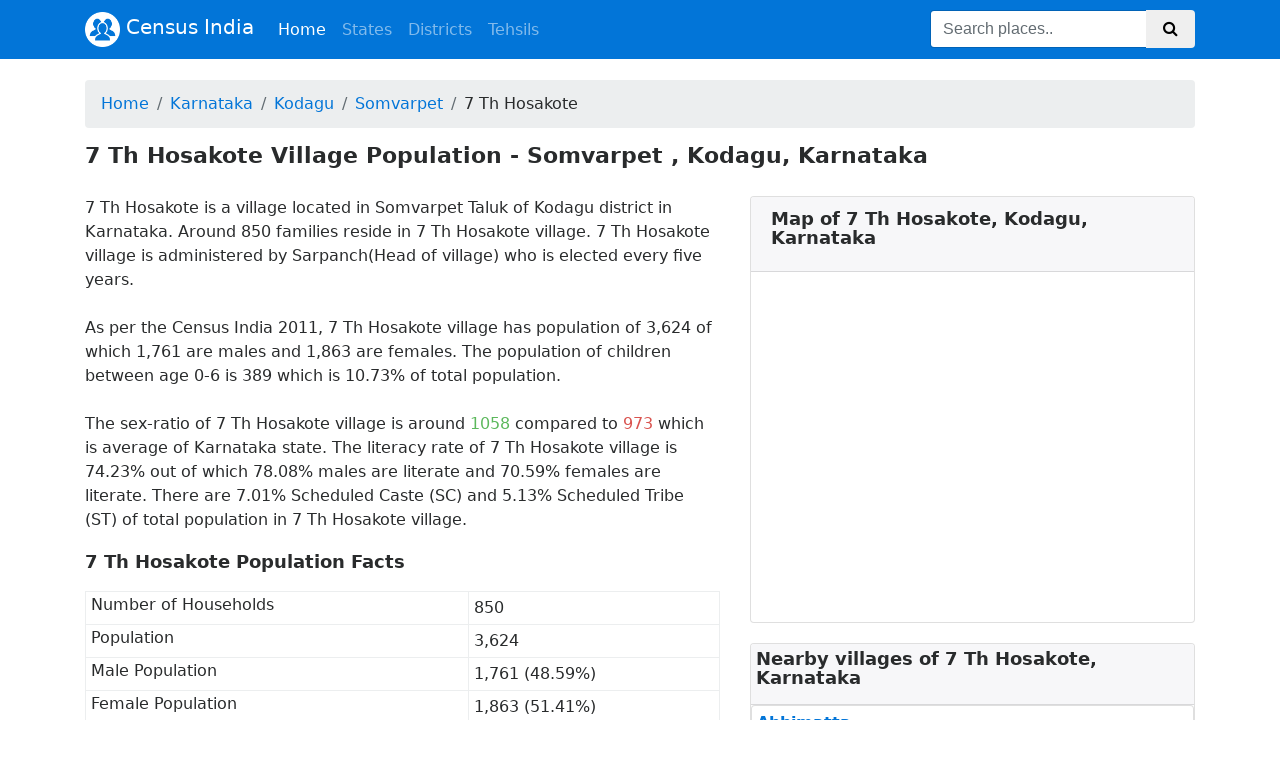

--- FILE ---
content_type: text/html; charset=UTF-8
request_url: https://www.censusindia2011.com/karnataka/kodagu/somvarpet/7-th-hosakote-population.html
body_size: 4891
content:
<!DOCTYPE html> <!--[if lt IE 7]> <html class="lt-ie9 lt-ie8 lt-ie7 no-js" lang="en"> <![endif]--> <!--[if IE 7]> <html class="lt-ie9 lt-ie8 no-js" lang="en"> <![endif]--> <!--[if IE 8]> <html class="lt-ie9 no-js" lang="en"> <![endif]--> <!--[if gt IE 8]><!--> <html class='no-js' dir="ltr" lang='en-US'> <!--<![endif]--> <head> <meta http-equiv="Content-Type" content="text/html; charset=utf-8"/> <title>7 Th Hosakote Village Population - Somvarpet , Kodagu, Karnataka</title> <meta name="description" content="7 Th Hosakote is one of the village in Somvarpet Taluk of Kodagu district, Karnataka. Find out 7 Th Hosakote Village Population, Religion, Literacy and Sex Ratio, population density in Census 2011."> <meta NAME="robots" CONTENT="index, follow"> <meta name="viewport" content="width=device-width, initial-scale=1.0"> <meta name="apple-mobile-web-app-capable" content="yes"> <meta name="apple-mobile-web-app-status-bar-style" content="black"> <meta name="application-name" content="Censusindia2011.com"/> <base href="https://www.censusindia2011.com/"/> <link rel="shortcut icon" href="https://www.censusindia2011.com/favicon.ico"/> <link rel="apple-touch-icon" href="https://www.censusindia2011.com/favicon.ico" /> <meta name="google-site-verification" content="0XyIRDMLyXMiFPpw71ZFg1AijAEGJk3xdvXhhdoYOz4"/> <meta name="msvalidate.01" content="EC8B95BF9FDCED90C17C92150DE16DDD"/> <!-- Facebook Open Graph Meta Tags --> <meta property="og:site_name" content="Censusindia2011.com" /> <meta property="og:title" content="7 Th Hosakote Village Population - Somvarpet , Kodagu, Karnataka" /> <meta property="og:url" content="https://www.censusindia2011.com/karnataka/kodagu/somvarpet/7-th-hosakote-population.html"/> <meta property="og:image" content="https://www.censusindia2011.com/assets/img/logo_facebook.png" /> <meta property="og:description" content="7 Th Hosakote is one of the village in Somvarpet Taluk of Kodagu district, Karnataka. Find out 7 Th Hosakote Village Population, Religion, Literacy and Sex Ratio, population density in Census 2011." /> <!--CSS STARTS HERE--> <link rel="stylesheet" href="https://maxcdn.bootstrapcdn.com/bootstrap/4.0.0-alpha.6/css/bootstrap.min.css" integrity="sha384-rwoIResjU2yc3z8GV/NPeZWAv56rSmLldC3R/AZzGRnGxQQKnKkoFVhFQhNUwEyJ" crossorigin="anonymous"> <link rel="stylesheet" href="https://maxcdn.bootstrapcdn.com/font-awesome/4.7.0/css/font-awesome.min.css"> <link rel="stylesheet" href="https://www.censusindia2011.com/assets/css/new_custom.css"> <!--CSS ENDS HERE--> <!--<script src="http://ie7-js.googlecode.com/svn/version/2.1(beta4)/IE8.js"></script>--> <!-- HTML5 shim, for IE6-8 support of HTML5 elements --> <!--[if lt IE 9]> <script src="http://html5shim.googlecode.com/svn/trunk/html5.js"></script> <![endif]--> <script async src="//pagead2.googlesyndication.com/pagead/js/adsbygoogle.js"></script> <script> (adsbygoogle = window.adsbygoogle || []).push({ google_ad_client: "ca-pub-3862963055242033", enable_page_level_ads: true }); </script> </head> <body><div class="header clearfix"> <nav class="navbar navbar-light navbar-inverse bg-primary bg-faded fixed-top navbar-toggleable-sm"> <button class="navbar-toggler navbar-toggler-right" type="button" data-toggle="collapse" data-target="#navbarsExampleDefault" aria-controls="navbarsExampleDefault" aria-expanded="false" aria-label="Toggle navigation"> <span class="navbar-toggler-icon"></span> </button> <div class="container"> <a class="navbar-brand" href=""> <img src="https://www.censusindia2011.com/assets/img/group.png" width="35" height="35" class="d-inline-block align-top" alt=""> Census India </a> <div class="collapse navbar-collapse" id="navbarsExampleDefault"> <ul class="navbar-nav mr-auto"> <li class="nav-item active"> <a class="nav-link" href="https://www.censusindia2011.com/">Home <span class="sr-only">(current)</span></a> </li> <li class="nav-item "> <a href="https://www.censusindia2011.com/states.html" title="Browse States" class="nav-link">States</a> </li> <li class="nav-item "> <a href="https://www.censusindia2011.com/districts.html" title="Browse Districts" class="nav-link">Districts</a> </li> <li class="nav-item "> <a href="https://www.censusindia2011.com/tehsils.html" title="Browse Districts" class="nav-link">Tehsils</a> </li> </ul> <div itemscope itemtype="http://schema.org/WebSite"> <meta itemprop="url" content="https://www.censusindia2011.com/"/> <form class="form-inline my-2 my-lg-0" name="search" accept-charset="UTF-8" enctype="multipart/form-data" action="https://www.censusindia2011.com/search" itemprop="potentialAction" itemscope itemtype="http://schema.org/SearchAction"> <meta itemprop="target" content="https://www.censusindia2011.com/search?q={q}"/> <div class="input-group"> <input itemprop="query-input" type="text" class="form-control" name="q" id="q" placeholder="Search places.."> <span class="input-group-btn"> <button class="btn my-2 my-sm-0" type="submit"><i class="fa fa-search" aria-hidden="true"></i> </button> </span> </div> </form> </div> </div> </div> </nav> </div> <div id="fb-root"></div> <script>(function(d, s, id) { var js, fjs = d.getElementsByTagName(s)[0]; if (d.getElementById(id)) return; js = d.createElement(s); js.id = id; js.src = "//connect.facebook.net/en_GB/all.js#xfbml=1"; fjs.parentNode.insertBefore(js, fjs); }(document, 'script', 'facebook-jssdk'));</script> <script src="//platform.linkedin.com/in.js" type="text/javascript"></script> <!-- google_ad_section_start --> <!-- START body --> <div class="container container-top"> <div class="row" > <div class="col-md-12"> <ol class="breadcrumb hidden-sm hidden-xs" xmlns:v="http://rdf.data-vocabulary.org/#"><li class="breadcrumb-item" typeof="v:Breadcrumb"><a rel="v:url" property="v:title" href="https://www.censusindia2011.com/">Home</a></li><li class="breadcrumb-item" typeof="v:Breadcrumb"><a rel="v:url" property="v:title" href="https://www.censusindia2011.com/karnataka-population.html">Karnataka</a></li><li class="breadcrumb-item" typeof="v:Breadcrumb"><a rel="v:url" property="v:title" href="https://www.censusindia2011.com/karnataka/kodagu-population.html">Kodagu</a></li><li class="breadcrumb-item" typeof="v:Breadcrumb"><a rel="v:url" property="v:title" href="https://www.censusindia2011.com/karnataka/kodagu/somvarpet-population.html">Somvarpet </a></li><li class="breadcrumb-item"><span>7 Th Hosakote</span></li></ol> </div> </div> <div class="row mb20"> <div class="col-md-12"> <h1>7 Th Hosakote Village Population - Somvarpet , Kodagu, Karnataka</h1> </div> </div> <div class="row mt20"> <div class="col-md-7"> 7 Th Hosakote is a village located in Somvarpet Taluk of Kodagu district in Karnataka. Around 850 families reside in 7 Th Hosakote village. 7 Th Hosakote village is administered by Sarpanch(Head of village) who is elected every five years. <br><br>As per the Census India 2011, 7 Th Hosakote village has population of 3,624 of which 1,761 are males and 1,863 are females. The population of children between age 0-6 is 389 which is 10.73% of total population. <br><br>The sex-ratio of 7 Th Hosakote village is around <span class="text-success h6">1058</span> compared to <span class="text-danger h6">973</span> which is average of Karnataka state. The literacy rate of 7 Th Hosakote village is 74.23% out of which 78.08% males are literate and 70.59% females are literate. There are 7.01% Scheduled Caste (SC) and 5.13% Scheduled Tribe (ST) of total population in 7 Th Hosakote village. <h3 class="mtb20"> 7 Th Hosakote Population Facts</h3> <table class="table table-bordered table-sm"><tbody><tr><td class="h6">Number of Households</td><td>850</td></tr><tr><td class="h6">Population</td><td>3,624</td></tr><tr><td class="h6">Male Population</td><td>1,761 (48.59%)</td></tr><tr><td class="h6">Female Population</td><td>1,863 (51.41%)</td></tr><tr><td class="h6">Children Population</td><td>389</td></tr><tr><td class="h6">Sex-ratio</td><td><span class="text-success h6">1058</span></td></tr><tr><td class="h6">Literacy</td><td>74.23%</td></tr><tr><td class="h6">Male Literacy</td><td>78.08%</td></tr><tr><td class="h6">Female Literacy</td><td>70.59%</td></tr><tr><td class="h6">Scheduled Tribes (ST) %</td><td>5.13%</td></tr><tr><td class="h6">Scheduled Caste (SC) %</td><td>7.01%</td></tr></tbody></table> <div class="card mt20"> <div class="card-block"> <h3>Share your suggestions, thoughts </h3> <hr> <div class="fb-comments" data-href="https://www.censusindia2011.com/karnataka/kodagu/somvarpet/7-th-hosakote-population.html" data-num-posts="10" data-width="600" data-notify="true"></div></div> </div> </div> <div class="col-md-5"> <div class="card"><div class="card-header"><h3 class="card-title">Map of 7 Th Hosakote, Kodagu, Karnataka</h3></div><iframe src="https://www.google.com/maps/embed/v1/place?key=AIzaSyAffOrbjsNYnkG1Z6R2yY2PXz3qgjass-8&zoom=12&q=7+Th+Hosakote+Kodagu+Karnataka+India" height="350"></iframe></div> <div class="row mt20"> <div class="col-md-12"><div class="card"><div class="card-header p5"><h3 class="card-title">Nearby villages of 7 Th Hosakote, Karnataka</h3></div><ul class="list-group"><li class="list-group-item p5"><a href="https://www.censusindia2011.com/karnataka/kodagu/somvarpet/abbimatta-population.html" title="Abbimatta">Abbimatta</a></li><li class="list-group-item p5"><a href="https://www.censusindia2011.com/karnataka/kodagu/somvarpet/abyathamangala-population.html" title="Abyathamangala">Abyathamangala</a></li><li class="list-group-item p5"><a href="https://www.censusindia2011.com/karnataka/kodagu/somvarpet/agalli-population.html" title="Agalli">Agalli</a></li><li class="list-group-item p5"><a href="https://www.censusindia2011.com/karnataka/kodagu/somvarpet/aigur-population.html" title="Aigur*">Aigur*</a></li><li class="list-group-item p5"><a href="https://www.censusindia2011.com/karnataka/kodagu/somvarpet/alur-population.html" title="Alur">Alur</a></li><li class="list-group-item p5"><a href="https://www.censusindia2011.com/karnataka/kodagu/somvarpet/andagove-population.html" title="Andagove">Andagove</a></li><li class="list-group-item p5"><a href="https://www.censusindia2011.com/karnataka/kodagu/somvarpet/anekad-forest-population.html" title="Anekad Forest">Anekad Forest</a></li><li class="list-group-item p5"><a href="https://www.censusindia2011.com/karnataka/kodagu/somvarpet/anjanageri-bettageri-population.html" title="Anjanageri Bettageri">Anjanageri Bettageri</a></li><li class="list-group-item p5"><a href="https://www.censusindia2011.com/karnataka/kodagu/somvarpet/ankanalli-population.html" title="Ankanalli">Ankanalli</a></li><li class="list-group-item p5"><a href="https://www.censusindia2011.com/karnataka/kodagu/somvarpet/attur-forest-population.html" title="Attur Forest">Attur Forest</a></li><li class="list-group-item p5"><a href="https://www.censusindia2011.com/karnataka/kodagu/somvarpet/attur-nallur-population.html" title="Attur Nallur">Attur Nallur</a></li><li class="list-group-item p5"><a href="https://www.censusindia2011.com/karnataka/kodagu/somvarpet/avaradalu-population.html" title="Avaradalu">Avaradalu</a></li><li class="list-group-item p5"><a href="https://www.censusindia2011.com/karnataka/kodagu/somvarpet/baichanalli-population.html" title="Baichanalli">Baichanalli</a></li><li class="list-group-item p5"><a href="https://www.censusindia2011.com/karnataka/kodagu/somvarpet/balagunda-population.html" title="Balagunda">Balagunda</a></li><li class="list-group-item p5"><a href="https://www.censusindia2011.com/karnataka/kodagu/somvarpet/basavana-halli-population.html" title="Basavana Halli">Basavana Halli</a></li><li class="list-group-item p5"><a href="https://www.censusindia2011.com/karnataka/kodagu/somvarpet/bellarahalli-population.html" title="Bellarahalli">Bellarahalli</a></li><li class="list-group-item p5"><a href="https://www.censusindia2011.com/karnataka/kodagu/somvarpet/belur-basavanalli-population.html" title="Belur Basavanalli">Belur Basavanalli</a></li><li class="list-group-item p5"><a href="https://www.censusindia2011.com/karnataka/kodagu/somvarpet/bembalur-population.html" title="Bembalur">Bembalur</a></li><li class="list-group-item p5"><a href="https://www.censusindia2011.com/karnataka/kodagu/somvarpet/bendebetta-forest-population.html" title="Bendebetta Forest">Bendebetta Forest</a></li><li class="list-group-item p5"><a href="https://www.censusindia2011.com/karnataka/kodagu/somvarpet/bettadalli-population.html" title="Bettadalli">Bettadalli</a></li></ul></div> </div> </div> </div> </div> </div> <footer class="container-fluid text-center bg-lightgray" style="margin:50px 0 50px;"> <hr> <div class="copyrights" > <ul class="list-inline"> <li class="list-inline-item"><a href="https://www.censusindia2011.com/about-us" title="About">About</a> |</li> <li class="list-inline-item"><a href="https://www.censusindia2011.com/contact-us" title="Contact">Contact</a> |</li> <li class="list-inline-item"><a href="https://www.censusindia2011.com/disclaimer" title="Disclaimer">Disclaimer</a> |</li> <li class="list-inline-item"><a href="https://www.censusindia2011.com/terms" title="Terms of Use">Terms of Use</a> |</li> <li class="list-inline-item"><a href="https://www.censusindia2011.com/privacy-policy" title="Privacy Policy">Privacy Policy</a></li> </ul> <span class="">Copyright &copy; 2026 <a href="https://www.censusindia2011.com/" title="CensusIndia2011">CensusIndia2011</a>&nbsp;All rights reserved.</span> <a href="https://www.facebook.com/censusindia2011"><i id="social-fb" class="fa fa-facebook-square fa-3x social"></i></a> <a href="https://twitter.com/censusindia2011"><i id="social-tw" class="fa fa-twitter-square fa-3x social"></i></a> <a href="https://www.pinterest.com/censusindia2011/"><i id="social-gp" class="fa fa-pinterest fa-3x social"></i></a> </div> </footer> <div id="prepage" style="display: none;"> <script type="text/javascript">var _gaq = _gaq || []; _gaq.push(['_setAccount', 'UA-97013545-1']); _gaq.push(['_trackPageview']); (function() { var ga = document.createElement('script'); ga.type = 'text/javascript'; ga.async = true; ga.src = ('https:' == document.location.protocol ? 'https://ssl' : 'http://www') + '.google-analytics.com/ga.js'; var s = document.getElementsByTagName('script')[0]; s.parentNode.insertBefore(ga, s); })(); </script><script type="text/javascript" src="//widgets.amung.us/classic.js"></script> <script type="text/javascript">WAU_classic('2yfddwplfz0j')</script><!-- Histats.com START (aync)--> <script type="text/javascript">var _Hasync= _Hasync|| []; _Hasync.push(['Histats.start', '1,3772122,4,0,0,0,00010000']); _Hasync.push(['Histats.fasi', '1']); _Hasync.push(['Histats.track_hits', '']); (function() { var hs = document.createElement('script'); hs.type = 'text/javascript'; hs.async = true; hs.src = ('//s10.histats.com/js15_as.js'); (document.getElementsByTagName('head')[0] || document.getElementsByTagName('body')[0]).appendChild(hs); })();</script> <noscript><a href="/" target="_blank"><img src="//sstatic1.histats.com/0.gif?3772122&101" alt="best tracker" border="0"></a></noscript> <!-- Histats.com END --></div> <!-- google_ad_section_end --> <!-- Go to www.addthis.com/dashboard to customize your tools --> <script type="text/javascript" src="//s7.addthis.com/js/300/addthis_widget.js#pubid=ra-56b19eb9022de302" async="async"></script><script src="https://code.jquery.com/jquery-3.1.1.slim.min.js" integrity="sha384-A7FZj7v+d/sdmMqp/nOQwliLvUsJfDHW+k9Omg/a/EheAdgtzNs3hpfag6Ed950n" crossorigin="anonymous"></script> <script src="https://cdnjs.cloudflare.com/ajax/libs/tether/1.4.0/js/tether.min.js" integrity="sha384-DztdAPBWPRXSA/3eYEEUWrWCy7G5KFbe8fFjk5JAIxUYHKkDx6Qin1DkWx51bBrb" crossorigin="anonymous"></script> <script src="https://maxcdn.bootstrapcdn.com/bootstrap/4.0.0-alpha.6/js/bootstrap.min.js" integrity="sha384-vBWWzlZJ8ea9aCX4pEW3rVHjgjt7zpkNpZk+02D9phzyeVkE+jo0ieGizqPLForn" crossorigin="anonymous"></script> </body> </html>

--- FILE ---
content_type: text/html; charset=utf-8
request_url: https://www.google.com/recaptcha/api2/aframe
body_size: 268
content:
<!DOCTYPE HTML><html><head><meta http-equiv="content-type" content="text/html; charset=UTF-8"></head><body><script nonce="6j_xzZMFQ0x_c_yS7Ipu-g">/** Anti-fraud and anti-abuse applications only. See google.com/recaptcha */ try{var clients={'sodar':'https://pagead2.googlesyndication.com/pagead/sodar?'};window.addEventListener("message",function(a){try{if(a.source===window.parent){var b=JSON.parse(a.data);var c=clients[b['id']];if(c){var d=document.createElement('img');d.src=c+b['params']+'&rc='+(localStorage.getItem("rc::a")?sessionStorage.getItem("rc::b"):"");window.document.body.appendChild(d);sessionStorage.setItem("rc::e",parseInt(sessionStorage.getItem("rc::e")||0)+1);localStorage.setItem("rc::h",'1768974273298');}}}catch(b){}});window.parent.postMessage("_grecaptcha_ready", "*");}catch(b){}</script></body></html>

--- FILE ---
content_type: application/javascript
request_url: https://t.dtscout.com/pv/?_a=v&_h=censusindia2011.com&_ss=1dbh9ugt5k&_pv=1&_ls=0&_u1=1&_u3=1&_cc=us&_pl=d&_cbid=75e7&_cb=_dtspv.c
body_size: -286
content:
try{_dtspv.c({"b":"chrome@131"},'75e7');}catch(e){}

--- FILE ---
content_type: text/javascript;charset=UTF-8
request_url: https://whos.amung.us/pingjs/?k=2yfddwplfz0j&t=7%20Th%20Hosakote%20Village%20Population%20-%20Somvarpet%20%2C%20Kodagu%2C%20Karnataka&c=c&x=https%3A%2F%2Fwww.censusindia2011.com%2Fkarnataka%2Fkodagu%2Fsomvarpet%2F7-th-hosakote-population.html&y=&a=-1&d=1.265&v=27&r=1355
body_size: -111
content:
WAU_r_c('6','2yfddwplfz0j',-1);